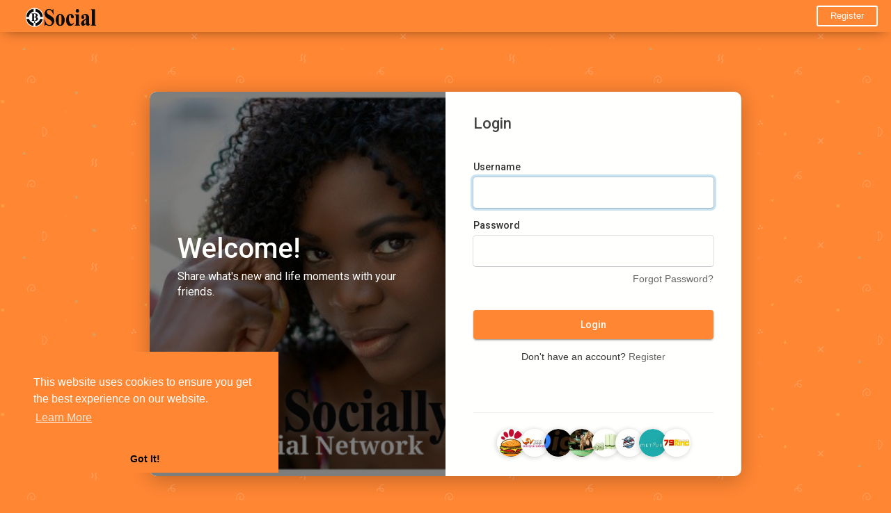

--- FILE ---
content_type: text/html; charset=UTF-8
request_url: https://blacksocially.com/welcome/?last_url=https://blacksocially.com%2Fnikkusharma%2Fvideos
body_size: 11808
content:
<!DOCTYPE html>
<html>
   <head>
      <title>BlackSocially</title>
      <meta http-equiv="Content-type" content="text/html; charset=UTF-8">
      <meta name="title" content="BlackSocially">
      <meta name="description" content="BlackSocially.com  is a Social Networking Platform. With our new features, user can promote, posts & share thoughts, articles, photos, images, videos and more!">
      <meta name="keywords" content="social, Black Socially, social site, ">
      <meta name="viewport" content="width=device-width, initial-scale=1, maximum-scale=1">
                                          <meta property="og:title" content="BlackSocially" />
      <meta property="og:type" content="article" />
      <meta property="og:url" content="https://blacksocially.com" />
      <meta property="og:image" content="https://blacksocially.com/themes/bongo/img/og.jpg" />
      <meta property="og:image:secure_url" content="https://blacksocially.com/themes/bongo/img/og.jpg" />
      <meta property="og:description" content="BlackSocially.com  is a Social Networking Platform. With our new features, user can promote, posts & share thoughts, articles, photos, images, videos and more!" />
      <meta name="twitter:card" content="summary">
      <meta name="twitter:title" content="BlackSocially" />
      <meta name="twitter:description" content="BlackSocially.com  is a Social Networking Platform. With our new features, user can promote, posts & share thoughts, articles, photos, images, videos and more!" />
      <meta name="twitter:image" content="https://blacksocially.com/themes/bongo/img/og.jpg" />
                                                         <link rel="canonical" href="https://welcome/" />
            <link rel="shortcut icon" type="image/png" href="https://blacksocially.com/themes/bongo/img/icon.png"/>
      <link rel="stylesheet" href="https://blacksocially.com/themes/bongo/stylesheet/general-style-plugins.css?version=3.0.2">
                
            <link rel="stylesheet" href="https://blacksocially.com/themes/bongo/stylesheet/welcome.css?version=3.0.2">
            <link rel="stylesheet" href="https://blacksocially.com/themes/bongo/stylesheet/font-awesome-4.7.0/css/font-awesome.min.css?version=3.0.2">
	  
	      
     
      <script src="https://blacksocially.com/themes/bongo/javascript/jquery-3.1.1.min.js?version=3.0.2"></script>
      <script src="https://cdn.jsdelivr.net/npm/jquery-ui-touch-punch@0.2.3/jquery.ui.touch-punch.min.js?version=3.0.2"></script>

            <link rel="stylesheet" href="https://cdnjs.cloudflare.com/ajax/libs/bootstrap-select/1.12.4/css/bootstrap-select.min.css?version=3.0.2">
      <script src="https://cdnjs.cloudflare.com/ajax/libs/bootstrap-select/1.12.4/js/bootstrap-select.min.js?version=3.0.2"></script>
      	  
	  
      
            
                  <link rel="stylesheet" href="https://blacksocially.com/themes/bongo/player/fluidplayer.min.css?version=3.0.2" type="text/css"/>
      <script src="https://blacksocially.com/themes/bongo/player/fluidplayer.min.js?version=3.0.2"></script>
            <style>
      /* 

Add here your custom css styles Example: p { text-align: center; color: red; } 

*/      </style>

      <script type="text/javascript">
         /* 
Add here your JavaScript Code. 
Note. the code entered here will be added in <head> tag 


	Example: 

	var x, y, z; 
	x = 5; 
	y = 6; 
	z = x + y;

*/         function Wo_Ajax_Requests_File(){
            return "https://blacksocially.com/requests.php"
         }
               function RunLiveAgora(channelName,DIV_ID) {
  var agoraAppId = 'b3f1d486c35c4a2da75f86027443a344'; 
  var token = null;

  var client = AgoraRTC.createClient({mode: 'live', codec: 'vp8'}); 
  client.init(agoraAppId, function () {


      client.setClientRole('audience', function() {
    }, function(e) {
    });
    
    client.join(token, channelName, 0, function(uid) {
    }, function(err) {
    });
    }, function (err) {
    });

    client.on('stream-added', function (evt) {
    var stream = evt.stream;
    var streamId = stream.getId();
    
    client.subscribe(stream, function (err) {
    });
  });
  client.on('stream-subscribed', function (evt) {
    var remoteStream = evt.stream;
    remoteStream.play(DIV_ID);
    $('#player_'+remoteStream.getId()).addClass('embed-responsive-item');
  });
}
      </script>
            
    <style>
@font-face {
    font-family: OpenSansLight;
    src: url("https://blacksocially.com/themes/bongo/fonts/OpenSansLight/OpenSansLight.woff") format("woff");
    font-weight: normal;
}
@font-face {
    font-family: OpenSansRegular;
    src: url("https://blacksocially.com/themes/bongo/fonts/OpenSansRegular/OpenSansRegular.woff") format("woff");
    font-weight: normal;
}
@font-face {
    font-family: OpenSansSemiBold;
    src: url("https://blacksocially.com/themes/bongo/fonts/OpenSansSemiBold/OpenSansSemiBold.woff") format("woff");
    font-weight: normal;
}
@font-face {
    font-family: OpenSansBold;
    src: url("https://blacksocially.com/themes/bongo/fonts/OpenSansBold/OpenSansBold.woff") format("woff");
    font-weight: normal;
}
.navbar-default {
    background: #ff8633; border: none;
    height: 46px;
    box-shadow: 0 2px 4px rgba(0, 0, 0, 0.15);
}
.round-check input[type="checkbox"]:checked + label:before {
    background: #ff8633 !important;
}
.group-messages-wrapper a{
    color: #ff8633 !important;
}
ul.profile-completion-bar li.completion-bar div.completion-bar-status {
    background: #ff8633 !important;
}
.featured-users{
    background: #fff !important;
}
.result-bar {
    background: #ff8633 !important;
}
.featured-users .sidebar-title-back, .featured-users .pro-me-here a {
    color: #444 !important;
}

.avtive {
    border-color: #ff8633 !important;
}
.loader {
  background-color: transparent !important;
}
.loader:before {
    background-color: #8dd9ff;
}
.left-sidebar ul li a i {
    color: #ff8633 !important;
}
.cs-loader-inner, .main  {
    color: #ff8633;
}
.login input:focus, ul.profile-completion-bar li.completion-bar div.completion-bar-wrapper, .edit_grp_info_modal input.form-control:not(textarea):focus, .verfy_sett_email_phone input.form-control:not(textarea):focus {
    border-color: #ff8633 !important;
}
.login:not(.loading) button:hover {
    background: #e87220 !important;
    color: #ffffff;
}
.wo_setting_sidebar ul .list-group-item{
    background: #ff8633 !important;
}
.wo_setting_sidebar ul .list-group-item a{
    color: #ffffff;
}
.wo_settings_page .setting-panel input[type=text]:focus, .wo_settings_page .setting-panel input[type=email]:focus, .wo_settings_page .setting-panel input[type=password]:focus, .wo_settings_page .setting-panel select:focus, .wo_settings_page .setting-panel textarea:focus {
    border-color: #03A9F4;
}

#search-nearby-users .nearby-users-relationship-collapse li.active .friends_toggle{
    border-color: #ff8633;
}
#search-nearby-users .nearby-users-relationship-collapse li.active .friends_toggle:after{
    background: #ff8633;
}
.wo_page_hdng_menu > ul li.active a {
    box-shadow: inset 0px -2.5px #ff8633;
}
.login button, .postCategory h5, .wo_search_page .nav-tabs li.active a {
    background: #ff8633 !important;
    color: #ffffff !important;
}
.mejs-controls .mejs-time-rail .mejs-time-current, .mejs-controls .mejs-horizontal-volume-slider .mejs-horizontal-volume-current, .mejs-controls .mejs-volume-button .mejs-volume-slider .mejs-volume-current {
    background-color: #ff8633 !important;
    background: #ff8633 !important;
    background-image: #ff8633 !important;
}
.navbar-default .navbar-nav>.open>a, .navbar-default .navbar-nav>.open>a:focus, .navbar-default .navbar-nav>.open>a:hover {
    color: #ffffff !important;
    background-color: #333333 !important;
}
.navbar-default .navbar-nav>.active>a, .navbar-default .navbar-nav>.active>a:focus, .navbar-default .navbar-nav>.active>a:hover, .nav-names li:hover {
    color: #ffffff !important;
    background-color: #333333 !important;
}
body {
    background-color: #f9f9f9;
}
.navbar-default .navbar-nav>li>a {
    color: #ffffff;
    font-size: 13px;
}
a.unread-update {
    color: #ffffff !important;
}
.btn-main {
    color: #ffffff;
    background-color: #ff8633;
    border-color: #ff8633;
}
.btn-main:hover {
    color: #ffffff;
    background-color: #e87220;
    border-color: #e87220;
}
.btn-main:focus {
	color: #ffffff;
}
.active-wonder {
    color: #ff8633;
}
.admin-panel .col-md-9 .list-group-item:first-child, .setting-panel .col-md-8 .list-group-item:first-child, .profile-lists .list-group-item:first-child, .col-md-8 .list-group-item:first-child, .col-md-3.custom .list-group-item:first-child, .col-sm-4 .list-group-item:first-child, .col-md-7 .list-group-item:first-child, .col-md-9 .list-group-item:first-child, .red-list .list-group-item:first-child, .active.list-group-item:first-child {
     color: #444;
     background-color: #fcfcfc;
     border-bottom: 1px solid #f1f1f1;
     padding: 18px;
}
.admin-panel .col-md-9 .list-group-item:first-child a, .setting-panel .col-md-8 .list-group-item:first-child a, .profile-lists .list-group-item:first-child a, .col-md-8 .list-group-item:first-child a, .col-md-7 .list-group-item:first-child a, .active.list-group-item:first-child a {
    color: #444 !important;
}
.list-group-item.black-list.active-list, .red-list.active-list {
    color: #ffffff;
    background-color: #ff8633;
}
.list-group-item.black-list {
    background: #ff8633;
}
.profile-top-line {
    background-color: #ff8633;
}
#bar {
    background-color: #ff8633;
}
.list-group-item.black-list a{
    color: #ffffff;
}
.list-group-item.black-list.active-list a{
    color: #ff8633;
}
.main-color, .small-text a {
    color: #ff8633 !important;
}
.nav-tabs>li.active>a, .nav-tabs>li.active>a:focus, .nav-tabs>li.active>a:hover {
    color: #ffffff;
    cursor: default;
    color: #ff8633;
    border-bottom: 1px solid #ff8633;
    background-color: transparent
}
.btn-active {
    color: #ffffff;
    background: #ff8633;
    outline: none;
    border: 1px solid #ff8633}
.btn-active:hover, .btn-active:focus {
    border: 1px solid #e87220;
    color: #ffffff;
    background: #e87220;
}
.btn-active-color:hover {
    background: #e87220;
}
.chat-tab .online-toggle-hdr, .wow_thread_head {
    background: #ff8633;
	color: #ffffff;
}
.chat-tab .online-toggle-hdr a {
	color: #ffffff;
}
.profile-style .user-follow-button button.btn-active, .btn-login, .btn-register {
    background: #ff8633;
    color: #ffffff;
}
.profile-style .user-follow-button button.btn-active:hover, .btn-login:hover, .btn-login:focus, .btn-register:hover, .btn-register:focus {
    color: #ffffff;
    background: #e87220;
}
.panel-login>.panel-heading a.active {
    color: #ff8633;
    font-size: 18px;
}
.hash {
    color: #ff8633;
}
.message-text .hash {
    color: #fff !important;
}
.search-container .search-input {
    color: #ffffff !important;
    background: #ffffff !important;
}
.chat-messages-wrapper .outgoing .message-text {
    background: #fff9f9;
}
.normal-container {
    width: 100%;
    height: 100%;
    margin-top: 15px;
}
.active.fa-thumbs-up {
    color: #ff8633;
}
.api-ex-urls {
    background-color: #ff8633; color: #ffffff;
}
.user-username {
    color: #ff8633;
}
.upload-image {
    border: 3px dashed #ff8633;
}
.events-tab-list li { background-color: #ff8633; }
.events-tab-list li:hover { background-color: #ff8633; }
.active-e-tab { background-color: #ff8633 !important; }
.main { color: #ff8633 !important; }
.events-list-dropup-menu ul li a:hover { background: #ff8633; }
.usr-offline { color: #ff8633; }
.blog-dd-ul li span:hover, .blog-dd-ul li a:hover { background: #ff8633 !important; }
.blog_publ {background: #ff8633 ; border: 1px solid #ff8633 ; }
.slide-film-desc:hover, .movies-top-breadcrumb li:hover, .movies-top-breadcrumb li a:hover{
    color: #ff8633 !important;
}
.movies h3.latest-movies, h3.recommended-movies {
    border-left: 3px solid  #ff8633;
}

.wo_user_profile .user-bottom-nav li .menuactive {
    border-bottom: 2px solid #ff8633;
    color:#ff8633;
}
.ads-navbar-wrapper ul li a.active {
	border-color: #ff8633;
}
.ads_mini_wallet, .wo_page_hdng_innr span {
	background-color: #ff8633;
	color: #ffffff;
}
.btn-loading:after {
	background-color: #ff8633;
}
.wow_pub_privacy_menu li label input[type="radio"]:checked+span {
	background-color: #ff8633;color: #ffffff;
}
.order_by ul li.active a {background: #ff8633 !important;color: #ffffff !important;}




#welcomeheader .mdbtn:hover{background-color: #ffffff;color: #ff8633;border-color: #ffffff;}

.post .panel.active_shadow {
    box-shadow: 0 0 0 1.5px #ff8633 !important;
}

.ui-widget-header .ui-state-default, .wo_adv_search_filter_side .ui-slider .ui-slider-range, .wo_adv_search_filter_side .ui-slider .ui-slider-handle {
    background-color: #ff8633;
}
.reaction-1::before {
    content: "Like";
}
.reaction-2::before {
    content: "Love";
}
.reaction-3::before {
    content: "HaHa";
}
.reaction-4::before {
    content: "WoW";
}
.reaction-5::before {
    content: "Sad";
}
.reaction-6::before {
    content: "Angry";
}
/*.reaction-like::before {
    content: "Like";
}
.reaction-love::before {
    content: "Love";
}
.reaction-haha::before {
    content: "HaHa";
}
.reaction-wow::before {
    content: "WoW";
}
.reaction-sad::before {
    content: "Sad";
}
.reaction-angry::before {
    content: "Angry";
}*/

.navbar-default .dropdown-menu.ani-acc-menu >li>a:hover {
    color: #ffffff;background-color: #ff8633;
}
#wo_nw_msg_page .msg_under_hood .mobilerightpane .messages-search-users-form .wo_msg_tabs li.active a, .text-sender-container .msg_usr_info_top_list .msg_usr_cht_opts_btns > span:hover, .text-sender-container .msg_usr_info_top_list .msg_usr_cht_usr_data a:hover, .wo_chat_tabs li.active a {
    color: #ff8633;
}
.text-sender-container .outgoing .message-model .message {background-color: #ff8633;color: #ffffff;}
.text-sender-container .outgoing .message-model .message p, .text-sender-container .outgoing .message-model .message a {color: #ffffff;}

</style>    
          <style>.login_left_combo{color:#ffffff}body{background: #ff8633 !important;}   .wo_regi_features:before{content: '';display: block;background-image: url(https://blacksocially.com/themes/bongo/img/backgrounds/login.jpg);background-repeat: no-repeat;background-size: cover;background-position:center;position: absolute;top: 0;left: 0;right: 0;bottom: 0;opacity: 0.35;}
    </style>
      
                    <script crossorigin="anonymous" src="https://connect.facebook.net/en_US/sdk.js"></script>
    
   </head>
   
   <body >
        <div id="focus-overlay"></div>
      <input type="hidden" class="seen_stories_users_ids" value="">
      <input type="hidden" class="main_session" value="709c7dbb3799c8cc7797">
                  <div class="content-container welcome-container" style="">
         <div class="ad-placement-header-footer">
                     </div>
         <div id="contnet"><div id="welcomeheader" class="navbar-default">
	<div class="container">
		<div class="logo pull-left">
			<a href="https://blacksocially.com"><img src="https://blacksocially.com/themes/bongo/img/logo.png" alt="Logo"> </a>
		</div>
					<ul class="nav navbar-nav navbar-right pull-right">
				<li class="absul-right">
					<a class="mdbtn" href="https://blacksocially.com/register">Register</a>
				</li>
			</ul>
			</div>
</div><div class="wrapper">
	<div class="typing-element"></div>
	<div class="login fadeInUp animated animated_5">
		<div class="login_left_combo_parent">
			<div class="carousel slide carousel-fade" data-ride="carousel">
				<div class="carousel-inner" role="listbox">
					<div class="item active" style="background-image: url(https://blacksocially.com/themes/bongo/img/backgrounds/login.jpg)"></div>
					<div class="item" style="background-image: url(https://blacksocially.com/themes/bongo/img/backgrounds/login2.jpg)"></div>
					<div class="item" style="background-image: url(https://blacksocially.com/themes/bongo/img/backgrounds/login3.jpg)"></div>
				</div>
			</div>
			<div class="login_left_combo">
				<div class="fadeInUp animated animated_9">
					<h1>Welcome!</h1>
					<p>Share what&#039;s new and life moments with your friends.</p>
									    				</div>
			</div>
		</div>
		<div class="col-md-6">
			<form id="login" class="fadeInUp animated animated_9" method="post">
				<p class="title">Login</p>
				<div class="errors"></div>
				<div class="wow_form_fields">
					<label for="username">Username</label>
					<input id="username" name="username" type="text" autocomplete="off" autofocus>
				</div>
				<div class="wow_form_fields">
					<label for="password">Password</label>
					<input id="password" name="password" type="password" autocomplete="off">
				</div>
				<div class="forgot_password">
					<a href="https://blacksocially.com/forgot-password">Forgot Password?</a>
				</div>
				<div class="login_signup_combo">
					<div class="login__">
						<button type="submit" class="btn btn-main btn-mat btn-mat-raised add_wow_loader">Login</button>
					</div>
					<div class="signup__">
												<p>Don&#039;t have an account? <a class="dec" href="https://blacksocially.com/register">Register</a></p>
											</div>
				</div>
									<div class="form-group"><input type="hidden" name="last_url" value="https://blacksocially.com/nikkusharma/videos"></div>
								<div class="random_users">
											<hr>
						<div class="users-profiles">
<div class="user-image image-1">
    <a href="https://blacksocially.com/RobertJames01" title="Robert James"><img src="https://blacksocially.com/upload/photos/2025/01/Nxn4WJKadaQi3ltEed2o_17_1458cf15be70b504494bbedd6d2b803e_avatar.png?cache=0"></a>
</div><div class="user-image image-2">
    <a href="https://blacksocially.com/sv388unityacademy" title="SV388"><img src="https://blacksocially.com/upload/photos/2025/03/PCqPMe6b8lkka2LX3DB4_05_2de6e5fdcd8eb464f66d2d66e1e0c490_avatar.jpg?cache=0"></a>
</div><div class="user-image image-3">
    <a href="https://blacksocially.com/SouthAsiaDigital" title="South Asia Digital"><img src="https://blacksocially.com/upload/photos/2024/07/lmuzCsQdoWNtXBHFAja5_09_13bc2e9ab1b515b9d279443d938fd7a9_avatar.png?cache=0"></a>
</div><div class="user-image image-4">
    <a href="https://blacksocially.com/100tlbonusuverensiteler" title="100 tl deneme bonusu veren siteler"><img src="https://blacksocially.com/upload/photos/2024/01/8xLjNWS87Y9bZ2E9pQiH_19_2934f97a0f491245dd8c6312af3550f2_avatar.jpg?cache=0"></a>
</div><div class="user-image image-5">
    <a href="https://blacksocially.com/shah003" title="shah 003"><img src="https://blacksocially.com/upload/photos/2023/06/mEuOxVJasXPngflchzg1_14_1dc55a492e15c10061d54d990aabd5b3_avatar.jpg?cache=0"></a>
</div><div class="user-image image-6">
    <a href="https://blacksocially.com/for6media" title="For6Media"><img src="https://blacksocially.com/upload/photos/2025/01/wZDOXJswVtQgur8voCAu_16_a3159f1988026ba7f32d6c6e534b24f3_avatar.jpg?cache=0"></a>
</div><div class="user-image image-7">
    <a href="https://blacksocially.com/alexhenry" title="MetPure"><img src="https://blacksocially.com/upload/photos/2025/02/vFRBbbVCba35Nmr66RLw_06_b883c61a088f87fcaa559043cb640e48_avatar.jpg?cache=0"></a>
</div><div class="user-image image-8">
    <a href="https://blacksocially.com/79kinggone" title="79KING"><img src="https://blacksocially.com/upload/photos/2024/12/qOHaqes3iy5dINECncKk_12_823b2892c4272135f2f357856123978e_avatar.png?cache=0"></a>
</div></div>									</div>
			</form>
		</div>
	</div>
</div>
<div class="container"><div class="welcome-footer pull-left">
	<a data-ajax="?link1=terms&type=terms" href="https://blacksocially.com/terms/terms">Terms of Use</a>
	<a data-ajax="?link1=terms&type=privacy-policy" href="https://blacksocially.com/terms/privacy-policy">Privacy Policy</a>
	<a data-ajax="?link1=contact-us" href="https://blacksocially.com/contact-us">Contact Us</a>
	<a data-ajax="?link1=terms&type=about-us" href="https://blacksocially.com/terms/about-us">About</a>
			<a href="https://blacksocially.com/blogs">Blog</a>
						<span class="lang dropup">
		<a href="#" class="dropdown-toggle" data-toggle="dropdown" aria-haspopup="true" aria-expanded="true"><svg fill="#fff" height="24" viewBox="0 0 24 24" width="24" xmlns="http://www.w3.org/2000/svg" class="feather feather-translate" style="margin-top: -3px;width: 15px;height: 15px;vertical-align: middle;"><path d="M12.87,15.07L10.33,12.56L10.36,12.53C12.1,10.59 13.34,8.36 14.07,6H17V4H10V2H8V4H1V6H12.17C11.5,7.92 10.44,9.75 9,11.35C8.07,10.32 7.3,9.19 6.69,8H4.69C5.42,9.63 6.42,11.17 7.67,12.56L2.58,17.58L4,19L9,14L12.11,17.11L12.87,15.07M18.5,10H16.5L12,22H14L15.12,19H19.87L21,22H23L18.5,10M15.88,17L17.5,12.67L19.12,17H15.88Z" /></svg>
		Language</a>
		<ul class="dropdown-menu dropdown-menu-right wow_lang_select_menu">
							<li class="language_select"><a href="?lang=english" rel="nofollow" class="English">English</a></li>
							<li class="language_select"><a href="?lang=arabic" rel="nofollow" class="Arabic">Arabic</a></li>
							<li class="language_select"><a href="?lang=dutch" rel="nofollow" class="Dutch">Dutch</a></li>
							<li class="language_select"><a href="?lang=french" rel="nofollow" class="French">French</a></li>
							<li class="language_select"><a href="?lang=german" rel="nofollow" class="German">German</a></li>
							<li class="language_select"><a href="?lang=italian" rel="nofollow" class="Italian">Italian</a></li>
							<li class="language_select"><a href="?lang=portuguese" rel="nofollow" class="Portuguese">Portuguese</a></li>
							<li class="language_select"><a href="?lang=russian" rel="nofollow" class="Russian">Russian</a></li>
							<li class="language_select"><a href="?lang=spanish" rel="nofollow" class="Spanish">Spanish</a></li>
							<li class="language_select"><a href="?lang=turkish" rel="nofollow" class="Turkish">Turkish</a></li>
					</ul>
	</span>
</div>
<div class="welcome-footer-right pull-right">
	© 2025 BlackSocially, Inc.</div></div>

<script>
var working = false;
var $this = $('#login');
var $state = $this.find('.errors');


$(function() {
  $('#login').ajaxForm({
    url: Wo_Ajax_Requests_File() + '?f=login',
    beforeSend: function() {
		working = true;
		$this.find('button').attr("disabled", true);
		$this.find('.add_wow_loader').addClass('btn-loading');
    },
    success: function(data) {
      if (data.status == 200 || data.status == 600) {
      	$state.addClass('success');
        $state.html('Welcome back!');
		$this.find('.add_wow_loader').removeClass('btn-loading');
        setTimeout(function () {
        	window.location.href = data.location;
        }, 1000);
      } else {
        var errors = data.errors.join("<br>");
		$this.find('button').attr("disabled", false);
		$this.find('.add_wow_loader').removeClass('btn-loading');
        $state.html(errors);
      } 
      working = false;
    }
  });
});
</script></div> 
                  <footer>
                     </footer>
         <div class="second-footer">
                     </div>
         <div class="extra">
                     </div>
      </div>
      <!-- Load modal alerts -->
    <div class="modal fade in" id="comment_report_box" role="dialog">
    <div class="modal-dialog">
    
      <div class="modal-content">
        <p style="text-align: center;padding: 30px 20px;font-family: Hind,Arial;font-size: 16px;">
          <i class="fa fa-check" aria-hidden="true" style="color: green;"></i>      
          <span class="msg">Comment reported successfully.</span>
        </p>
      </div>
      
    </div>
</div>

<div class="modal fade in" id="post-shared" role="dialog">
    <div class="modal-dialog">
    
      <div class="modal-content">
        <p style="text-align: center;padding: 30px 20px;font-family: Hind,Arial;font-size: 16px;">
          <i class="fa fa-check" aria-hidden="true" style="color: green;"></i>      
          Post was successfully added to your timeline!        </p>
      </div>
      
    </div>
</div>
<div class="modal fade in" id="modal-alert" role="dialog">
    <div class="modal-dialog">
      <div class="modal-content">
        <p style="text-align: center;padding: 30px 20px;font-family: Hind,Arial;font-size: 16px;">
          <i class="fa fa-info-circle" aria-hidden="true" style="color: #31708f;"></i>      
          <span id="modal-alert-msg">
            You have reached your limit of 5000 friends!          </span>
        </p>
      </div>
    </div>
</div>
<div class="modal fade in" id="invalid_file" role="dialog">
    <div class="modal-dialog">
    
      <div class="modal-content">
        <p style="text-align: center;padding: 30px 20px;font-family: Hind,Arial;font-size: 14px;">
          <i class="fa fa-info-circle main" aria-hidden="true" style="color:#f2dede;"></i>      
          File size error: The file exceeds allowed the limit (46 MB) and can not be uploaded.        </p>
      </div>
      
    </div>
</div>
<div class="modal fade in" id="file_not_supported" role="dialog">
    <div class="modal-dialog">
    
      <div class="modal-content">
        <p style="text-align: center;padding: 30px 20px;font-family: Hind,Arial;font-size: 14px;">
          <i class="fa fa-info-circle main" aria-hidden="true" style="color:#f2dede;"></i>      
          Unable to upload a file: This file type is not supported.        </p>
      </div>
      
    </div>
</div>
<div class="modal fade" id="modal_light_box" role="dialog">
	<button type="button" class="close comm_mod_img_close" data-dismiss="modal" aria-label="Close"><svg xmlns="http://www.w3.org/2000/svg" width="24" height="24" viewBox="0 0 24 24" fill="none" stroke="currentColor" stroke-width="2" stroke-linecap="round" stroke-linejoin="round" class="feather feather-x"><line x1="18" y1="6" x2="6" y2="18"></line><line x1="6" y1="6" x2="18" y2="18"></line></svg></button>
  <div class="modal-dialog" >
    <div class="modal-content">              
      <div class="modal-body" style="padding: 0;">
        <img  class="image" style="width: 100%;" >
      </div>
    </div>
  </div>
</div>
<div class="modal fade in" id="adult_image_file" role="dialog">
    <div class="modal-dialog">
    
      <div class="modal-content">
        <p style="text-align: center;padding: 30px 20px;font-family: Hind,Arial;font-size: 14px;">
          <i class="fa fa-info-circle main" aria-hidden="true" style="color:#f2dede;"></i>      
          We have detected some adult content on the image you uploaded, therefore we have declined your upload process.        </p>
      </div>
      
    </div>
</div>
<div class="modal fade" id="share_post_on_group" role="dialog">
  <div class="modal-dialog modal-sm">
    <div class="modal-content">
      <div class="modal-header">
        <button type="button" class="close" data-dismiss="modal" aria-label="Close"><span aria-hidden="true"><svg xmlns="http://www.w3.org/2000/svg" width="24" height="24" viewBox="0 0 24 24" fill="none" stroke="currentColor" stroke-width="2" stroke-linecap="round" stroke-linejoin="round" class="feather feather-x"><line x1="18" y1="6" x2="6" y2="18"></line><line x1="6" y1="6" x2="18" y2="18"></line></svg></span></button>
        <h4 class="modal-title">
          Share post on a group        </h4>
      </div>
      <form id="share_post_on_group_form" class="share_post_on_group_form" method="POST">
        <div class="modal-body">
          <div id="share_post_on_group_form_alert"></div>
          <div class="form-group input-group">
            <span class="input-group-addon pointer">
              <svg xmlns="http://www.w3.org/2000/svg" class="feather" width="24" height="24" viewBox="0 0 24 24" fill="none" stroke="currentColor" stroke-width="2" stroke-linecap="round" stroke-linejoin="round" style="color:#03A9F4;"><rect x="3" y="3" width="7" height="7"></rect><rect x="14" y="3" width="7" height="7"></rect><rect x="14" y="14" width="7" height="7"></rect><rect x="3" y="14" width="7" height="7"></rect></svg>
            </span>
            <input onkeydown="SearchFor(this,'group')" type="text" class="form-control" name="name" placeholder="Please write the group name">
            <input type="hidden" id="SearchForInputGroup" name="group_id">
            <input type="hidden" id="SearchForInputPostId" name="post_id">
          </div>
        </div>
        <div class="modal-footer">
          <div class="ball-pulse"><div></div><div></div><div></div></div>
          <button id="share_post_on_group_form_btn" type="button" class="btn btn-main">
            Share          </button>
        </div>
      </form>
    </div>
  </div>
</div>
<div class="modal fade" id="share_post_on_page" role="dialog">
  <div class="modal-dialog modal-sm">
    <div class="modal-content">
      <div class="modal-header">
        <button type="button" class="close" data-dismiss="modal" aria-label="Close"><span aria-hidden="true"><svg xmlns="http://www.w3.org/2000/svg" width="24" height="24" viewBox="0 0 24 24" fill="none" stroke="currentColor" stroke-width="2" stroke-linecap="round" stroke-linejoin="round" class="feather feather-x"><line x1="18" y1="6" x2="6" y2="18"></line><line x1="6" y1="6" x2="18" y2="18"></line></svg></span></button>
        <h4 class="modal-title">
          Share to a page        </h4>
      </div>
      <form id="share_post_on_page_form" class="share_post_on_page_form" method="POST">
        <div class="modal-body">
          <div id="share_post_on_page_form_alert"></div>
          <div class="form-group input-group">
            <span class="input-group-addon pointer">
              <svg xmlns="http://www.w3.org/2000/svg" class="feather" width="24" height="24" viewBox="0 0 24 24" fill="none" stroke="currentColor" stroke-width="2" stroke-linecap="round" stroke-linejoin="round" style="color:#f79f58;"><path d="M4 15s1-1 4-1 5 2 8 2 4-1 4-1V3s-1 1-4 1-5-2-8-2-4 1-4 1z"></path><line x1="4" y1="22" x2="4" y2="15"></line></svg>
            </span>
            <input onkeydown="SearchFor(this,'page')" type="text" class="form-control" name="name" placeholder="Please type the page name">
            <input type="hidden" id="SearchForInputPage" name="page_id">
            <input type="hidden" id="SearchForInputPostIdPage" name="post_id">
          </div>
        </div>
        <div class="modal-footer">
          <div class="ball-pulse"><div></div><div></div><div></div></div>
          <button id="share_post_on_page_form_btn" type="button" class="btn btn-main">
            Share          </button>
        </div>
      </form>
    </div>
  </div>
</div>
<div class="modal fade" id="share_post_on_user" role="dialog">
  <div class="modal-dialog modal-sm">
    <div class="modal-content">
      <div class="modal-header">
        <button type="button" class="close" data-dismiss="modal" aria-label="Close"><span aria-hidden="true"><svg xmlns="http://www.w3.org/2000/svg" width="24" height="24" viewBox="0 0 24 24" fill="none" stroke="currentColor" stroke-width="2" stroke-linecap="round" stroke-linejoin="round" class="feather feather-x"><line x1="18" y1="6" x2="6" y2="18"></line><line x1="6" y1="6" x2="18" y2="18"></line></svg></span></button>
        <h4 class="modal-title">
          Share to user        </h4>
      </div>
      <form id="share_post_on_page_form" class="share_post_on_user_form" method="POST">
        <div class="modal-body">
          <div id="share_post_on_user_form_alert"></div>
          <div class="form-group input-group">
            <span class="input-group-addon pointer">
              <svg xmlns="http://www.w3.org/2000/svg" width="24" height="24" viewBox="0 0 24 24" fill="none" stroke="currentColor" stroke-width="2" stroke-linecap="round" stroke-linejoin="round" class="feather feather-share" style="margin-top: -4px;width: 19px;height: 19px;"><path d="M4 12v8a2 2 0 0 0 2 2h12a2 2 0 0 0 2-2v-8"></path><polyline points="16 6 12 2 8 6"></polyline><line x1="12" y1="2" x2="12" y2="15"></line></svg>
            </span>
            <input onkeydown="SearchFor(this,'user')" type="text" class="form-control" name="name" placeholder="Username">
            <input type="hidden" id="SearchForInputUser" name="user_id">
            <input type="hidden" id="SearchForInputUserPostId" name="post_id">
          </div>
        </div>
        <div class="modal-footer">
          <div class="ball-pulse"><div></div><div></div><div></div></div>
          <button id="share_post_on_user_form_btn" type="button" class="btn btn-main">
            Share          </button>
        </div>
      </form>
    </div>
  </div>
</div>


<div class="modal fade sun_modal" id="views-info-modal" role="dialog">
	<div class="modal-dialog">
		<div class="modal-content">
			<div class="modal-header">
				<button type="button" class="close" data-dismiss="modal" aria-label="Close"><span aria-hidden="true"><svg xmlns="http://www.w3.org/2000/svg" width="24" height="24" viewBox="0 0 24 24" fill="none" stroke="currentColor" stroke-width="2" stroke-linecap="round" stroke-linejoin="round" class="feather feather-x"><line x1="18" y1="6" x2="6" y2="18"></line><line x1="6" y1="6" x2="18" y2="18"></line></svg></span></button>
				<h4 class="modal-title"><span id="views_info_title"></span></h4>
			</div>
			<div class="modal-body">
				<div id="views_info" class="wo_react_ursrs_list"></div>
				<div class="clearfix"></div>
				<div id="views_info_load" style="display: none;">
					<div class="load-more views_info_load_ wo_react_ursrs_list_lod_mor">
						<button class="btn btn-default text-center views_info_load_more" data-type="" post-id="" table-type="" onclick="Wo_LoadViewsInfo(this);"><span id="load_more_info_btn">Load more</span>
						</button>
					</div>
				</div>
			</div>
		</div>
	</div>
</div>

<div class="modal fade sun_modal" id="users-reacted-modal" role="dialog">
	<div class="modal-dialog">
		<div class="modal-content">
			<div class="modal-header">
				<button type="button" class="close" data-dismiss="modal" aria-label="Close"><span aria-hidden="true"><svg xmlns="http://www.w3.org/2000/svg" width="24" height="24" viewBox="0 0 24 24" fill="none" stroke="currentColor" stroke-width="2" stroke-linecap="round" stroke-linejoin="round" class="feather feather-x"><line x1="18" y1="6" x2="6" y2="18"></line><line x1="6" y1="6" x2="18" y2="18"></line></svg></span></button>
				<h4 class="modal-title">
					<div class="who_react_modal">

                             <span class="how_reacted like-btn-like pointer" id="_post333" onclick="Wo_LoadReactedUsers(1);">
                                        <div class="inline_post_emoji inline_act_emoji no_anim"><div class="emoji emoji--like"><div class="emoji__hand"><div class="emoji__thumb"></div></div></div></div>
                                     </span>
                             <span class="how_reacted like-btn-like pointer" id="_post333" onclick="Wo_LoadReactedUsers(2);">
                                        <div class="inline_post_emoji inline_act_emoji no_anim"><div class="emoji emoji--love"><div class="emoji__heart"></div></div></div>
                                    </span>
                             <span class="how_reacted like-btn-like pointer" id="_post333" onclick="Wo_LoadReactedUsers(3);">
                                      <div class="inline_post_emoji inline_act_emoji no_anim"><div class="emoji emoji--haha"><div class="emoji__face"><div class="emoji__eyes"></div><div class="emoji__mouth"><div class="emoji__tongue"></div></div></div></div></div>
                                    </span>
                             <span class="how_reacted like-btn-like pointer" id="_post333" onclick="Wo_LoadReactedUsers(4);">
                                      <div class="inline_post_emoji inline_act_emoji no_anim"><div class="emoji emoji--wow"><div class="emoji__face"><div class="emoji__eyebrows"></div><div class="emoji__eyes"></div><div class="emoji__mouth"></div></div></div></div>
                                    </span>
                             <span class="how_reacted like-btn-like pointer" id="_post333" onclick="Wo_LoadReactedUsers(5);">
                                      <div class="inline_post_emoji inline_act_emoji no_anim"><div class="emoji emoji--sad"><div class="emoji__face"><div class="emoji__eyebrows"></div><div class="emoji__eyes"></div><div class="emoji__mouth"></div></div></div></div>
                                    </span>
                             <span class="how_reacted like-btn-like pointer" id="_post333" onclick="Wo_LoadReactedUsers(6);">
                                      <div class="inline_post_emoji inline_act_emoji no_anim"><div class="emoji emoji--angry"><div class="emoji__face"><div class="emoji__eyebrows"></div><div class="emoji__eyes"></div><div class="emoji__mouth"></div></div></div></div>
                                    </span>
            

						<!-- <span class="how_reacted like-btn-like pointer" id="_post333" onclick="Wo_LoadReactedUsers('like');">
							<div class="inline_post_emoji inline_act_emoji no_anim"><div class="emoji emoji--like"><div class="emoji__hand"><div class="emoji__thumb"></div></div></div></div>
						</span>
						<span class="how_reacted like-btn-love pointer" id="_post333" onclick="Wo_LoadReactedUsers('love');">
							<div class="inline_post_emoji inline_act_emoji no_anim"><div class="emoji emoji--love"><div class="emoji__heart"></div></div></div>
						</span>
						<span class="how_reacted like-btn-haha pointer" id="_post333" onclick="Wo_LoadReactedUsers('haha');">
							<div class="inline_post_emoji inline_act_emoji no_anim"><div class="emoji emoji--haha"><div class="emoji__face"><div class="emoji__eyes"></div><div class="emoji__mouth"><div class="emoji__tongue"></div></div></div></div></div>
						</span>
						<span class="how_reacted like-btn-wow pointer" id="_post333" onclick="Wo_LoadReactedUsers('wow');">
							<div class="inline_post_emoji inline_act_emoji no_anim"><div class="emoji emoji--wow"><div class="emoji__face"><div class="emoji__eyebrows"></div><div class="emoji__eyes"></div><div class="emoji__mouth"></div></div></div></div>
						</span>
						<span class="how_reacted like-btn-sad pointer" id="_post333" onclick="Wo_LoadReactedUsers('sad');">
							<div class="inline_post_emoji inline_act_emoji no_anim"><div class="emoji emoji--sad"><div class="emoji__face"><div class="emoji__eyebrows"></div><div class="emoji__eyes"></div><div class="emoji__mouth"></div></div></div></div>
						</span>
						<span class="how_reacted like-btn-angry pointer" id="_post333" onclick="Wo_LoadReactedUsers('angry');">
							<div class="inline_post_emoji inline_act_emoji no_anim"><div class="emoji emoji--angry"><div class="emoji__face"><div class="emoji__eyebrows"></div><div class="emoji__eyes"></div><div class="emoji__mouth"></div></div></div></div>
						</span> -->
					</div>
				</h4>
			</div>
			<div class="modal-body">
				<div id="reacted_users_box" class="wo_react_ursrs_list"></div>
				<div class="clearfix"></div>
				<div id="reacted_users_load" style="display: none;">
					<div class="load-more wo_react_ursrs_list_lod_mor">
						<button class="btn btn-default text-center reacted_users_load_more" data-type="" post-id="" col-type="" onclick="Wo_LoadMoreReactedUsers(this);"><span id="load_more_reacted_btn">Load more</span>
						</button>
					</div>
				</div>
			</div>
		</div>
	</div>
</div>


<div class="modal fade in" id="approve_post" role="dialog">
	<div class="modal-dialog wow_mat_mdl">
		<div class="modal-content">
			<div class="empty_state" style="margin: 40px 0;"><svg xmlns="http://www.w3.org/2000/svg" width="24" height="24" viewBox="0 0 24 24"><path fill="currentColor" d="M9,13A3,3 0 0,0 12,16A3,3 0 0,0 15,13A3,3 0 0,0 12,10A3,3 0 0,0 9,13M20,19.59V8L14,2H6A2,2 0 0,0 4,4V20A2,2 0 0,0 6,22H18C18.45,22 18.85,21.85 19.19,21.6L14.76,17.17C13.96,17.69 13,18 12,18A5,5 0 0,1 7,13A5,5 0 0,1 12,8A5,5 0 0,1 17,13C17,14 16.69,14.96 16.17,15.75L20,19.59Z" /></svg> Your post was submitted, we will review your content soon.</div>
		</div>
	</div>
</div>

<div class="modal fade in" id="pro_upload_file" role="dialog">
    <div class="modal-dialog">
    
      <div class="modal-content">
        <p style="text-align: center;padding: 30px 20px;font-family: Hind,Arial;font-size: 14px;">
          <i class="fa fa-info-circle main" aria-hidden="true" style="color:#f2dede;"></i>      
          To upload images, videos, and audio files, you have to upgrade to pro member. <a href="https://blacksocially.com/go-pro">Upgrade To Pro</a>
        </p>
      </div>
      
    </div>
</div>

<div class="modal fade sun_modal" id="edit-offer-modal" role="dialog">
<div class="modal-dialog">
      <div class="modal-content">
            <div class="modal-header">
                  <button type="button" class="close" data-dismiss="modal" aria-label="Close"><span aria-hidden="true"><svg xmlns="http://www.w3.org/2000/svg" width="24" height="24" viewBox="0 0 24 24" fill="none" stroke="currentColor" stroke-width="2" stroke-linecap="round" stroke-linejoin="round" class="feather feather-x"><line x1="18" y1="6" x2="6" y2="18"></line><line x1="6" y1="6" x2="18" y2="18"></line></svg></span></button>
                  <h4 class="modal-title"><svg xmlns="http://www.w3.org/2000/svg" width="24" height="24" viewBox="0 0 24 24" fill="none" stroke="currentColor" stroke-width="2" stroke-linecap="round" stroke-linejoin="round" class="feather feather-shopping-cart"><circle cx="9" cy="21" r="1"></circle><circle cx="20" cy="21" r="1"></circle><path d="M1 1h4l2.68 13.39a2 2 0 0 0 2 1.61h9.72a2 2 0 0 0 2-1.61L23 6H6"></path></svg> Edit Offer</h4>
            </div>
            <div class="modal-body">
                  <div class="wo_settings_page">
                        <form class="edit-offer-form form-horizontal" method="post">
                              <div class="app-offer-alert app-general-alert"></div>
                              <div class="clear"></div>
                              <div class="setting-panel row job-setting-panel edit_offer_modal_form">
                                    

                              </div>

                              <div class="publisher-hidden-option">
                                    <div id="progress" class="create-offer-progress">
                                          <span id="percent" class="create-product-percent pull-right">0%</span>
                                          <div class="progress">
                                                <div id="bar" class="progress-bar active create-product-bar"></div> 
                                          </div>
                                          <div class="clear"></div>
                                    </div>
                              </div>

                              
                              <div class="form-group last-sett-btn modal-footer">
                                    <div class="ball-pulse"><div></div><div></div><div></div></div>
                                    <button type="submit" class="btn btn-main setting-panel-mdbtn">Publish</button>
                              </div>
                        </form>
                  </div>
            </div>
      </div>
</div>
</div>    
        
        
        
      <!-- JS FILES -->
                  
      <script type="text/javascript" src="https://blacksocially.com/themes/bongo/javascript/welcome.js?version=3.0.2"></script>
            <script type="text/javascript" src="https://blacksocially.com/themes/bongo/javascript/script.js?version=3.0.2"></script>
                  <div class="extra-css"></div>
          
      <!-- End 'JS FILES' -->
      <script type="text/javascript">
  (function (factory) {
  if (typeof define === 'function' && define.amd) {
    // AMD. Register as an anonymous module.
    define(['jquery'], factory);
  } else {
    // Browser globals
    factory(jQuery);
  }
}(function ($) {
  $.timeago = function(timestamp) {
    if (timestamp instanceof Date) {
      return inWords(timestamp);
    } else if (typeof timestamp === "string") {
      return inWords($.timeago.parse(timestamp));
    } else if (typeof timestamp === "number") {
      return inWords(new Date(timestamp));
    } else {
      return inWords($.timeago.datetime(timestamp));
    }
  };
  var $t = $.timeago;

  $.extend($.timeago, {
    settings: {
      refreshMillis: 60000,
      allowPast: true,
      allowFuture: false,
      localeTitle: false,
      cutoff: 0,
      strings: {
        prefixAgo: null,
        prefixFromNow: null,
        suffixAgo: "ago",
        suffixFromNow: "from now",
        inPast: "any moment now",
        seconds: "Just now",
        minute: "about a minute ago",
        minutes: "%d minutes ago",
        hour: "about an hour ago",
        hours: "%d hours ago",
        day: "a day ago",
        days: "%d days ago",
        month: "about a month ago",
        months: "%d months ago",
        year: "about a year ago",
        years: "%d years ago",
        wordSeparator: " ",
        numbers: []
      }
    },

    inWords: function(distanceMillis) {
      if(!this.settings.allowPast && ! this.settings.allowFuture) {
          throw 'timeago allowPast and allowFuture settings can not both be set to false.';
      }

      var $l = this.settings.strings;
      var prefix = $l.prefixAgo;
      var suffix = $l.suffixAgo;
      if (this.settings.allowFuture) {
        if (distanceMillis < 0) {
          prefix = $l.prefixFromNow;
          suffix = $l.suffixFromNow;
        }
      }

      if(!this.settings.allowPast && distanceMillis >= 0) {
        return this.settings.strings.inPast;
      }

      var seconds = Math.abs(distanceMillis) / 1000;
      var minutes = seconds / 60;
      var hours = minutes / 60;
      var days = hours / 24;
      var years = days / 365;

      function substitute(stringOrFunction, number) {
        var string = $.isFunction(stringOrFunction) ? stringOrFunction(number, distanceMillis) : stringOrFunction;
        var value = ($l.numbers && $l.numbers[number]) || number;
        return string.replace(/%d/i, value);
      }

      var words = seconds < 45 && substitute($l.seconds, Math.round(seconds)) ||
        seconds < 90 && substitute($l.minute, 1) ||
        minutes < 45 && substitute($l.minutes, Math.round(minutes)) ||
        minutes < 90 && substitute($l.hour, 1) ||
        hours < 24 && substitute($l.hours, Math.round(hours)) ||
        hours < 42 && substitute($l.day, 1) ||
        days < 30 && substitute($l.days, Math.round(days)) ||
        days < 45 && substitute($l.month, 1) ||
        days < 365 && substitute($l.months, Math.round(days / 30)) ||
        years < 1.5 && substitute($l.year, 1) ||
        substitute($l.years, Math.round(years));

      var separator = $l.wordSeparator || "";
      if ($l.wordSeparator === undefined) { separator = " "; }

      
         return $.trim([prefix, words].join(separator));

          },

    parse: function(iso8601) {
      var s = $.trim(iso8601);
      s = s.replace(/\.\d+/,""); // remove milliseconds
      s = s.replace(/-/,"/").replace(/-/,"/");
      s = s.replace(/T/," ").replace(/Z/," UTC");
      s = s.replace(/([\+\-]\d\d)\:?(\d\d)/," $1$2"); // -04:00 -> -0400
      s = s.replace(/([\+\-]\d\d)$/," $100"); // +09 -> +0900
      return new Date(s);
    },
    datetime: function(elem) {
      var iso8601 = $t.isTime(elem) ? $(elem).attr("datetime") : $(elem).attr("title");
      return $t.parse(iso8601);
    },
    isTime: function(elem) {
      // jQuery's `is()` doesn't play well with HTML5 in IE
      return $(elem).get(0).tagName.toLowerCase() === "time"; // $(elem).is("time");
    }
  });

  // functions that can be called via $(el).timeago('action')
  // init is default when no action is given
  // functions are called with context of a single element
  var functions = {
    init: function(){
      var refresh_el = $.proxy(refresh, this);
      refresh_el();
      var $s = $t.settings;
      if ($s.refreshMillis > 0) {
        this._timeagoInterval = setInterval(refresh_el, $s.refreshMillis);
      }
    },
    update: function(time){
      var parsedTime = $t.parse(time);
      $(this).data('timeago', { datetime: parsedTime });
      if($t.settings.localeTitle) $(this).attr("title", parsedTime.toLocaleString());
      refresh.apply(this);
    },
    updateFromDOM: function(){
      $(this).data('timeago', { datetime: $t.parse( $t.isTime(this) ? $(this).attr("datetime") : $(this).attr("title") ) });
      refresh.apply(this);
    },
    dispose: function () {
      if (this._timeagoInterval) {
        window.clearInterval(this._timeagoInterval);
        this._timeagoInterval = null;
      }
    }
  };

  $.fn.timeago = function(action, options) {
    var fn = action ? functions[action] : functions.init;
    if(!fn){
      throw new Error("Unknown function name '"+ action +"' for timeago");
    }
    // each over objects here and call the requested function
    this.each(function(){
      fn.call(this, options);
    });
    return this;
  };

  function refresh() {
    var data = prepareData(this);
    var $s = $t.settings;

    if (!isNaN(data.datetime)) {
      if ( $s.cutoff == 0 || Math.abs(distance(data.datetime)) < $s.cutoff) {
        $(this).text(inWords(data.datetime));
      }
    }
    return this;
  }

  function prepareData(element) {
    element = $(element);
    if (!element.data("timeago")) {
      element.data("timeago", { datetime: $t.datetime(element) });
      var text = $.trim(element.text());
      if ($t.settings.localeTitle) {
        element.attr("title", element.data('timeago').datetime.toLocaleString());
      } else if (text.length > 0 && !($t.isTime(element) && element.attr("title"))) {
        element.attr("title", text);
      }
    }
    return element.data("timeago");
  }

  function inWords(date) {
    return $t.inWords(distance(date));
  }

  function distance(date) {
    return (new Date().getTime() - date.getTime());
  }

  // fix for IE6 suckage
  document.createElement("abbr");
  document.createElement("time");
}));


$(function () {
  setInterval(function () {
    
    if ( $('.ajax-time').length > 0) {
      $('.ajax-time').timeago()
        .removeClass('.ajax-time');
    }
  },
  1000);
});
</script>      
            <!-- Audio FILES -->
            
      <!-- End 'Audio FILES' -->
      <script>
        $(window).on("popstate", function (e) {
          location.reload();
      });
       /*Language Select*/
        $(document).ready(function(){
          $("#wo_language_modal .language_select .English").append('<span class="language_initial"><img src="https://blacksocially.com/themes/bongo/img/flags/united-states.svg"/></span> ');
          $("#wo_language_modal .language_select .Arabic").append('<span class="language_initial"><img src="https://blacksocially.com/themes/bongo/img/flags/saudi-arabia.svg"/></span> ');
          $("#wo_language_modal .language_select .Dutch").append('<span class="language_initial"><img src="https://blacksocially.com/themes/bongo/img/flags/netherlands.svg"/></span> ');
          $("#wo_language_modal .language_select .French").append('<span class="language_initial"><img src="https://blacksocially.com/themes/bongo/img/flags/france.svg"/></span> ');
          $("#wo_language_modal .language_select .German").append('<span class="language_initial"><img src="https://blacksocially.com/themes/bongo/img/flags/germany.svg"/></span> ');
          $("#wo_language_modal .language_select .Hungarian, #wo_language_modal .language_select .Magyar").append('<span class="language_initial"><img src="https://blacksocially.com/themes/bongo/img/flags/hungary.svg"/></span> ');
          $("#wo_language_modal .language_select .Italian").append('<span class="language_initial"><img src="https://blacksocially.com/themes/bongo/img/flags/italy.svg"/></span> ');
          $("#wo_language_modal .language_select .Portuguese").append('<span class="language_initial"><img src="https://blacksocially.com/themes/bongo/img/flags/portugal.svg"/></span> ');
          $("#wo_language_modal .language_select .Russian").append('<span class="language_initial"><img src="https://blacksocially.com/themes/bongo/img/flags/russia.svg"/></span> ');
          $("#wo_language_modal .language_select .Spanish").append('<span class="language_initial"><img src="https://blacksocially.com/themes/bongo/img/flags/spain.svg"/></span> ');
          $("#wo_language_modal .language_select .Serbian").append('<span class="language_initial"><img src="https://blacksocially.com/themes/bongo/img/flags/serbia.svg"/></span> ');
          $("#wo_language_modal .language_select .Turkish").append('<span class="language_initial"><img src="https://blacksocially.com/themes/bongo/img/flags/turkey.svg"/></span> ');
        });
        /* 

The code entered here will be added in <footer> tag 

*/      </script>
            <script>
      window.addEventListener("load", function(){
      window.cookieconsent.initialise({
        "palette": {
          "popup": {
            "background": "#ff8633",
            "text": "#fff"
          },
          "button": {
            "background": "#ff8633"
          }
        },
        "theme": "edgeless",
         "position": "bottom-left",         "content": {
          "message": "This website uses cookies to ensure you get the best experience on our website.",
          "dismiss": "Got It!",
          "link": "Learn More",
          "href": "https://blacksocially.com/terms/privacy-policy"
        }
      })});
      </script>
                <style>.cc-bottom{bottom: 2.5em;}</style>
      	  
		      <!-- // NEW STORY -->
      <script type="text/javascript">
          $(document).on('click', '.story-image-wrapper', function(event) {
          event.preventDefault();
          $('#contnet').append('<div class="lightbox-container"><div class="lightbox-backgrond" onclick="Wo_CloseLightbox();"></div><div class="lb-preloader" style="display:block"><svg width="50px" height="50px" xmlns="http://www.w3.org/2000/svg" viewBox="0 0 100 100" preserveAspectRatio="xMidYMid"><rect x="0" y="0" width="100" height="100" fill="none" class="bk"></rect><circle cx="50" cy="50" r="40" stroke="#676d76" fill="none" stroke-width="6" stroke-linecap="round"><animate attributeName="stroke-dashoffset" dur="1.5s" repeatCount="indefinite" from="0" to="502"></animate><animate attributeName="stroke-dasharray" dur="1.5s" repeatCount="indefinite" values="150.6 100.4;1 250;150.6 100.4"></animate></circle></svg></div></div>');

          $value = $(this).parents(".story-container").attr('data-status-id');
          $.post(Wo_Ajax_Requests_File() + '?f=story_view', {id: $value}, function(data, textStatus, xhr) {
            if (data.status == 200) {
              document.body.style.overflow = 'hidden';
                $('.lightbox-container').html(data.html);
                $('.width_').addClass('load');
                setTimeout(function(){
                    $('.width_').css('width', '100%');
              }, 200);
                Wo_Delay(function(){
                    if ($('.dont_close_story_'+$value).length == 0) {
                      Get_NextStory(data.story_id);
                    }
              }, 10000);
            }
            else{
              Wo_CloseLightbox();
            }
          });
        });

        function Wo_GetMoreStoryViews(story_id,self) {
          last_view = $('.story_views_').last().attr('id');
          $(self).addClass('dont_close_story_'+story_id);
          $(self).find('span').html('Please wait..');
          $.post(Wo_Ajax_Requests_File() + '?f=story_views_', {last_view:last_view,story_id:story_id}, function(data, textStatus, xhr) {
            if (data.status == 200) {
              $(self).find('button').html('<svg xmlns="http://www.w3.org/2000/svg" width="19" height="19" viewBox="0 0 24 24" fill="none" stroke="currentColor" stroke-width="2" stroke-linecap="round" stroke-linejoin="round" class="feather"><polyline points="6 9 12 15 18 9"></polyline></svg> Load more');
              
              $('.views_container_').append(data.html);
            }
            else{
              $(self).find('button').html('No more views');

            }
          });
        }
        $(document).on('click', '.see_all_stories', function(event) {
          event.preventDefault();
          $('#contnet').append('<div class="lightbox-container"><div class="lightbox-backgrond" onclick="Wo_CloseLightbox();"></div><div class="lb-preloader" style="display:block"><svg width="50px" height="50px" xmlns="http://www.w3.org/2000/svg" viewBox="0 0 100 100" preserveAspectRatio="xMidYMid"><rect x="0" y="0" width="100" height="100" fill="none" class="bk"></rect><circle cx="50" cy="50" r="40" stroke="#676d76" fill="none" stroke-width="6" stroke-linecap="round"><animate attributeName="stroke-dashoffset" dur="1.5s" repeatCount="indefinite" from="0" to="502"></animate><animate attributeName="stroke-dasharray" dur="1.5s" repeatCount="indefinite" values="150.6 100.4;1 250;150.6 100.4"></animate></circle></svg></div></div>');
          user_id = $(this).attr('data_story_user_id');
          type = $(this).attr('data_story_type');
          $.post(Wo_Ajax_Requests_File() + '?f=view_all_stories', {user_id: user_id,type:type}, function(data, textStatus, xhr) {
            document.body.style.overflow = 'hidden';
            $('.lightbox-container').html(data.html);
            setTimeout(function(){
              video_story = $('#video_story').attr('data-story-video');
                if ($('[data-story-video='+video_story+']').length == 0) {

                  $('.width_').addClass('load');
                  setTimeout(function(){
                      $('.width_').css('width', '100%');
                  }, 200);
                  Wo_Delay(function(){
                    value = $('.user_story_').attr('id');

                      if ($('.dont_close_story_'+value).length == 0) {
                        if (type == 'user') {
                          Get_NextStory(data.story_id);
                        }
                        else{
                          
                          Get_NextStory(data.story_id,'friends');
                        }
                      }
                  }, 10000);
                }
              }, 200);
          });
        });
        function Get_PreviousStory(story_id,story_type = '') {
          if ($('.lightbox-container').is(":visible")) {
            
            Wo_CloseLightbox();
            $('#contnet').append('<div class="lightbox-container"><div class="lightbox-backgrond" onclick="Wo_CloseLightbox();"></div><div class="lb-preloader" style="display:block"><svg width="50px" height="50px" xmlns="http://www.w3.org/2000/svg" viewBox="0 0 100 100" preserveAspectRatio="xMidYMid"><rect x="0" y="0" width="100" height="100" fill="none" class="bk"></rect><circle cx="50" cy="50" r="40" stroke="#676d76" fill="none" stroke-width="6" stroke-linecap="round"><animate attributeName="stroke-dashoffset" dur="1.5s" repeatCount="indefinite" from="0" to="502"></animate><animate attributeName="stroke-dasharray" dur="1.5s" repeatCount="indefinite" values="150.6 100.4;1 250;150.6 100.4"></animate></circle></svg></div></div>');
            $.post(Wo_Ajax_Requests_File() + '?f=view_story_by_id', {story_id: story_id,type:'previous',story_type:story_type}, function(data, textStatus, xhr) {
              if (data.status == 200) {
                document.body.style.overflow = 'hidden';
                  $('.lightbox-container').html(data.html);
                  video_story = $('#video_story').attr('data-story-video');
                if ($('[data-story-video='+video_story+']').length == 0) {
                    $('.width_').addClass('load');
                    setTimeout(function(){
                        $('.width_').css('width', '100%');
                  }, 200);
                    Wo_Delay(function(){
                      value = $('.user_story_').attr('id');
                        if ($('.dont_close_story_'+value).length == 0) {
                          if (story_type == 'user') {
                            if ($('.lightpost-'+data.story_id).length > 0) {
                              Get_NextStory(data.story_id);
                            }
                          }
                          else{
                            if ($('.lightpost-'+data.story_id).length > 0) {
                              Get_NextStory(data.story_id,'friends');
                            }
                          }
                        }
                  }, 10000);
                }
              }
              else{
                Wo_CloseLightbox();
              }
            });
          }
        }
        function Get_NextStory(story_id,story_type = '') {
          if ($('.lightbox-container').is(":visible")) {
            
            Wo_CloseLightbox();
            $('#contnet').append('<div class="lightbox-container"><div class="lightbox-backgrond" onclick="Wo_CloseLightbox();"></div><div class="lb-preloader" style="display:block"><svg width="50px" height="50px" xmlns="http://www.w3.org/2000/svg" viewBox="0 0 100 100" preserveAspectRatio="xMidYMid"><rect x="0" y="0" width="100" height="100" fill="none" class="bk"></rect><circle cx="50" cy="50" r="40" stroke="#676d76" fill="none" stroke-width="6" stroke-linecap="round"><animate attributeName="stroke-dashoffset" dur="1.5s" repeatCount="indefinite" from="0" to="502"></animate><animate attributeName="stroke-dasharray" dur="1.5s" repeatCount="indefinite" values="150.6 100.4;1 250;150.6 100.4"></animate></circle></svg></div></div>');
            $.post(Wo_Ajax_Requests_File() + '?f=view_story_by_id', {story_id: story_id,type:'next',story_type:story_type}, function(data, textStatus, xhr) {
              if (data.status == 200) {
                document.body.style.overflow = 'hidden';
                  $('.lightbox-container').html(data.html);
                  video_story = $('#video_story').attr('data-story-video');
                if ($('[data-story-video='+video_story+']').length == 0) {
                    $('.width_').addClass('load');
                    setTimeout(function(){
                        $('.width_').css('width', '100%');
                  }, 200);
                    Wo_Delay(function(){
                      value = $('.user_story_').attr('id');
                        if ($('.dont_close_story_'+value).length == 0) {
                          if (story_type == 'user') {
                            if ($('.lightpost-'+data.story_id).length > 0) {
                              Get_NextStory(data.story_id);
                            }
                      }
                      else{
                        if ($('.lightpost-'+data.story_id).length > 0) {
                          Get_NextStory(data.story_id,'friends');
                        }
                      }
                        }
                  }, 10000);
                }
              }
              else{
                if (story_type == 'user') {
                  if($('.unseen_story').length > 0){
                    $('.unseen_story').addClass('seen_story');
                    $('.unseen_story').removeClass('unseen_story');

                  }
                }
                Wo_CloseLightbox();
              }
            });
          }
      }
    </script>
      <!-- // NEW STORY -->
	  
	          <div class="modal fade sun_modal" id="apply-job-modal" role="dialog">
    </div>
    
   </body>
</html>